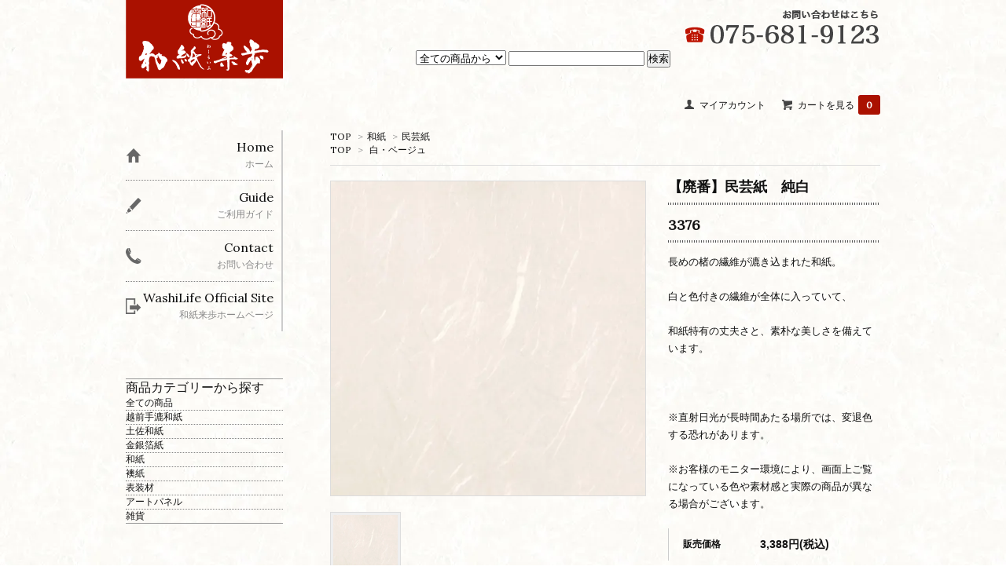

--- FILE ---
content_type: text/html; charset=EUC-JP
request_url: https://www.kyotowashi.net/?pid=71442297
body_size: 11647
content:
<!DOCTYPE html PUBLIC "-//W3C//DTD XHTML 1.0 Transitional//EN" "http://www.w3.org/TR/xhtml1/DTD/xhtml1-transitional.dtd">
<html xmlns:og="http://ogp.me/ns#" xmlns:fb="http://www.facebook.com/2008/fbml" xmlns:mixi="http://mixi-platform.com/ns#" xmlns="http://www.w3.org/1999/xhtml" xml:lang="ja" lang="ja" dir="ltr">
<head>
<meta http-equiv="content-type" content="text/html; charset=euc-jp" />
<meta http-equiv="X-UA-Compatible" content="IE=edge,chrome=1" />
<title>和紙 民芸紙 純白 - 京都和紙来歩｜手漉和紙、大判和紙【京都の和紙専門】通販・ネットショップ</title>
<meta name="Keywords" content="京都和紙,手漉和紙,大判和紙" />
<meta name="Description" content="手漉和紙 大判和紙 など、魅力的なさまざまな和紙を1枚からご購入いただけるWEBショップです。" />
<meta name="Author" content="" />
<meta name="Copyright" content="GMOペパボ" />
<meta http-equiv="content-style-type" content="text/css" />
<meta http-equiv="content-script-type" content="text/javascript" />
<link rel="stylesheet" href="https://img17.shop-pro.jp/PA01270/216/css/2/index.css?cmsp_timestamp=20241207175852" type="text/css" />

<link rel="alternate" type="application/rss+xml" title="rss" href="https://www.kyotowashi.net/?mode=rss" />
<link rel="alternate" media="handheld" type="text/html" href="https://www.kyotowashi.net/?prid=71442297" />
<link rel="shortcut icon" href="https://img17.shop-pro.jp/PA01270/216/favicon.ico?cmsp_timestamp=20260120121854" />
<script type="text/javascript" src="//ajax.googleapis.com/ajax/libs/jquery/1.7.2/jquery.min.js" ></script>
<meta property="og:title" content="和紙 民芸紙 純白 - 京都和紙来歩｜手漉和紙、大判和紙【京都の和紙専門】通販・ネットショップ" />
<meta property="og:description" content="手漉和紙 大判和紙 など、魅力的なさまざまな和紙を1枚からご購入いただけるWEBショップです。" />
<meta property="og:url" content="https://www.kyotowashi.net?pid=71442297" />
<meta property="og:site_name" content="手漉和紙・大判和紙（大きいサイズ）【京都の和紙専門】の通販・ネットショップ｜京都和紙来歩" />
<meta property="og:image" content="https://img17.shop-pro.jp/PA01270/216/product/71442297.jpg?20140220142420"/>
<!-- Googleアナリティクス 設定-->
<script>
  (function(i,s,o,g,r,a,m){i['GoogleAnalyticsObject']=r;i[r]=i[r]||function(){
  (i[r].q=i[r].q||[]).push(arguments)},i[r].l=1*new Date();a=s.createElement(o),
  m=s.getElementsByTagName(o)[0];a.async=1;a.src=g;m.parentNode.insertBefore(a,m)
  })(window,document,'script','//www.google-analytics.com/analytics.js','ga');

  ga('create', 'UA-27203315-4', 'kyotowashi.net');
  ga('send', 'pageview');

</script>
<script>
  var Colorme = {"page":"product","shop":{"account_id":"PA01270216","title":"\u624b\u6f09\u548c\u7d19\u30fb\u5927\u5224\u548c\u7d19\uff08\u5927\u304d\u3044\u30b5\u30a4\u30ba\uff09\u3010\u4eac\u90fd\u306e\u548c\u7d19\u5c02\u9580\u3011\u306e\u901a\u8ca9\u30fb\u30cd\u30c3\u30c8\u30b7\u30e7\u30c3\u30d7\uff5c\u4eac\u90fd\u548c\u7d19\u6765\u6b69"},"basket":{"total_price":0,"items":[]},"customer":{"id":null},"inventory_control":"product","product":{"shop_uid":"PA01270216","id":71442297,"name":"\u3010\u5ec3\u756a\u3011\u6c11\u82b8\u7d19\u3000\u7d14\u767d","model_number":"3376","stock_num":0,"sales_price":3080,"sales_price_including_tax":3388,"variants":[{"id":1,"option1_value":"W970mm\u00d7H1850mm","option2_value":"","title":"W970mm\u00d7H1850mm","model_number":"","stock_num":null,"option_price":3080,"option_price_including_tax":3388,"option_members_price":3080,"option_members_price_including_tax":3388}],"category":{"id_big":1698601,"id_small":3},"groups":[{"id":844235}],"members_price":3080,"members_price_including_tax":3388}};

  (function() {
    function insertScriptTags() {
      var scriptTagDetails = [];
      var entry = document.getElementsByTagName('script')[0];

      scriptTagDetails.forEach(function(tagDetail) {
        var script = document.createElement('script');

        script.type = 'text/javascript';
        script.src = tagDetail.src;
        script.async = true;

        if( tagDetail.integrity ) {
          script.integrity = tagDetail.integrity;
          script.setAttribute('crossorigin', 'anonymous');
        }

        entry.parentNode.insertBefore(script, entry);
      })
    }

    window.addEventListener('load', insertScriptTags, false);
  })();
</script>
</head>
<body>
<meta name="colorme-acc-payload" content="?st=1&pt=10029&ut=71442297&at=PA01270216&v=20260125195903&re=&cn=6c1723631ab0180d65a6023bea97c065" width="1" height="1" alt="" /><script>!function(){"use strict";Array.prototype.slice.call(document.getElementsByTagName("script")).filter((function(t){return t.src&&t.src.match(new RegExp("dist/acc-track.js$"))})).forEach((function(t){return document.body.removeChild(t)})),function t(c){var r=arguments.length>1&&void 0!==arguments[1]?arguments[1]:0;if(!(r>=c.length)){var e=document.createElement("script");e.onerror=function(){return t(c,r+1)},e.src="https://"+c[r]+"/dist/acc-track.js?rev=3",document.body.appendChild(e)}}(["acclog001.shop-pro.jp","acclog002.shop-pro.jp"])}();</script><link href='https://fonts.googleapis.com/css?family=Lora:400' rel='stylesheet' type='text/css'>
<script>
  $(function(){
    $(".more_btn").on("click", function() {
      $(".more_seller").toggle();
      $(".updown").toggleClass("more_up");
    });
  });

$(function(){
  $('a[href^=#]').click(function(){
    var speed = 500;
    var href= $(this).attr("href");
    var target = $(href == "#" || href == "" ? 'html' : href);
    var position = target.offset().top;
    $("html, body").animate({scrollTop:position}, speed, "swing");
    return false;
  });
});
</script>
<!--
<div id="top_line">
</div>
 -->
<div id="container">

  
  <div id="header">
   <div class="header_link">
    <div class="header_info">
      <img src="https://img17.shop-pro.jp/PA01270/216/etc/info.png?20140204165738">
    </div>
	
	

    
    <div class="search">
      <form action="https://www.kyotowashi.net/" method="GET" id="search">
        <input type="hidden" name="mode" value="srh" />
        <select name="cid" style="width: 115px;">
          <option value="">全ての商品から</option>
                    <option value="1694731,0">越前手漉和紙</option>
                    <option value="2091365,0">土佐和紙</option>
                    <option value="2659676,0">金銀箔紙</option>
                    <option value="1698601,0">和紙</option>
                    <option value="2147247,0">襖紙</option>
                    <option value="2695915,0">表装材</option>
                    <option value="2141918,0">アートパネル</option>
                    <option value="2938749,0">雑貨</option>
                  </select>
        <input type="text" name="keyword">
        <input type="submit" value="検索" />
      </form>
    </div>
    
      
      <ul>
	  
	    <li class="my_account"><iframe src="//www.facebook.com/plugins/like.php?href=http%3A%2F%2Fkyotowashi.net%2F&amp;width&amp;layout=button_count&amp;action=like&amp;show_faces=true&amp;share=true&amp;height=21" scrolling="no" frameborder="0" style="border:none; overflow:hidden; height:21px;" allowTransparency="true"></iframe></li>
	  
        <li class="my_account"><a href="https://www.kyotowashi.net/?mode=myaccount"><i class="account"></i>マイアカウント</a></li>
                <li class="view_cart"><a href="https://www.kyotowashi.net/cart/proxy/basket?shop_id=PA01270216&shop_domain=kyotowashi.net"><i class="cart"></i>カートを見る<span class="count">0</span></a></li>
      </ul>
    </div>

      
    
	<!--
      	  -->
    



    <h1 class="logo"><a href="http://kyotowashi.net"><img src="https://img17.shop-pro.jp/PA01270/216/PA01270216.png?cmsp_timestamp=20260120121854" alt="手漉和紙・大判和紙（大きいサイズ）【京都の和紙専門】の通販・ネットショップ｜京都和紙来歩" /></a></h1>
  </div>
  

  
  <div id="main">
  <div class="footstamp">
  
  
  <p>
    <a href="http://kyotowashi.net">TOP</a>
    <span>&gt;</span><a href='?mode=cate&cbid=1698601&csid=0'>和紙</a>    <span>&gt;</span><a href='?mode=cate&cbid=1698601&csid=3'>民芸紙</a>  </p>
  
      <p>
      <a href="http://kyotowashi.net">TOP</a>
            <span>&gt;</span>
      <a href="https://www.kyotowashi.net/?mode=grp&gid=844235">白・ベージュ</a>
          </p>
    
</div>

<form class="clearfix product_form" name="product_form" method="post" action="https://www.kyotowashi.net/cart/proxy/basket/items/add">

<div class="product_detail_area">
    <div class="add_cart">
           
             <h2 class="product_name">【廃番】民芸紙　純白</h2>
			 <h2 class="product_name">3376</h2>
          <div class="product_description">
            長めの楮の繊維が漉き込まれた和紙。<br />
<br />
白と色付きの繊維が全体に入っていて、<br />
<br />
和紙特有の丈夫さと、素朴な美しさを備えています。<br />
<br />
<br />
<br />
※直射日光が長時間あたる場所では、変退色する恐れがあります。<br />
<br />
※お客様のモニター環境により、画面上ご覧になっている色や素材感と実際の商品が異なる場合がございます。
          </div>
		  
        
<table class="add_cart_table"> 
	   
        
<!--
                    <tr>
            <th>型番</th>
            <td>3376</td>
            </tr>
        -->
        
                            <tr>
            <th>販売価格</th>
            <td>
                            
                <strong class="price">3,388円(税込)</strong><br />
                        </td>
            </tr>
                
                
                
                </table>
            </div>

    <div class="product_images">

    <script type="text/javascript" src="https://img.shop-pro.jp/js/cloud-zoom.1.0.2.js"></script>

    <div class="zoom-section">
      <div class="zoom-small-image">
        <div id="wrap">
          
                      <a href="https://img17.shop-pro.jp/PA01270/216/product/71442297.jpg?20140220142420" class="cloud-zoom" id="zoom1" rel="position: &#39;inside&#39; , showTitle: true, adjustX:-4, adjustY:-4" style="position: relative; display: block; " title="">
            <img src="https://img17.shop-pro.jp/PA01270/216/product/71442297.jpg?20140220142420" style="display: block;" />
            </a>
                    
          <input type="hidden" name="user_hash" value="a6faad3b62a6d1064bd75eaa23406898"><input type="hidden" name="members_hash" value="a6faad3b62a6d1064bd75eaa23406898"><input type="hidden" name="shop_id" value="PA01270216"><input type="hidden" name="product_id" value="71442297"><input type="hidden" name="members_id" value=""><input type="hidden" name="back_url" value="https://www.kyotowashi.net/?pid=71442297"><input type="hidden" name="reference_token" value="dda25afc94624d8dbb5d7d59aa18c210"><input type="hidden" name="shop_domain" value="kyotowashi.net">
      </div>
    </div>


    <div class="zoom-desc clearfix">

              <a href="https://img17.shop-pro.jp/PA01270/216/product/71442297.jpg?20140220142420" class="cloud-zoom-gallery" title="" rel="useZoom: &#39;zoom1&#39;, smallImage: &#39; https://img17.shop-pro.jp/PA01270/216/product/71442297.jpg?20140220142420&#39; ">
        <img class="zoom-tiny-image" src="https://img17.shop-pro.jp/PA01270/216/product/71442297.jpg?20140220142420" />
        </a>
      
      

    </div>



  </div>
</div>



        



<div class="add_cart">


        
                              <div class="sold_out">SOLD OUT</div>
                  
              
        <p id="sk_link_other">
          <a href="https://www.kyotowashi.net/?mode=sk">特定商取引法に基づく表記 (返品など)</a>
        </p>

          <div class="product_link_area">
          
          <p>
            <a class="btn btn-contact" href="https://kyotowashi.shop-pro.jp/customer/products/71442297/inquiries/new">この商品について問い合わせる</a>
          </p>
          <ul class="other_link">
                      <li><a href="mailto:?subject=%E3%80%90%E6%89%8B%E6%BC%89%E5%92%8C%E7%B4%99%E3%83%BB%E5%A4%A7%E5%88%A4%E5%92%8C%E7%B4%99%EF%BC%88%E5%A4%A7%E3%81%8D%E3%81%84%E3%82%B5%E3%82%A4%E3%82%BA%EF%BC%89%E3%80%90%E4%BA%AC%E9%83%BD%E3%81%AE%E5%92%8C%E7%B4%99%E5%B0%82%E9%96%80%E3%80%91%E3%81%AE%E9%80%9A%E8%B2%A9%E3%83%BB%E3%83%8D%E3%83%83%E3%83%88%E3%82%B7%E3%83%A7%E3%83%83%E3%83%97%EF%BD%9C%E4%BA%AC%E9%83%BD%E5%92%8C%E7%B4%99%E6%9D%A5%E6%AD%A9%E3%80%91%E3%81%AE%E3%80%8C%E3%80%90%E5%BB%83%E7%95%AA%E3%80%91%E6%B0%91%E8%8A%B8%E7%B4%99%E3%80%80%E7%B4%94%E7%99%BD%E3%80%8D%E3%81%8C%E3%81%8A%E3%81%99%E3%81%99%E3%82%81%E3%81%A7%E3%81%99%EF%BC%81&body=%0D%0A%0D%0A%E2%96%A0%E5%95%86%E5%93%81%E3%80%8C%E3%80%90%E5%BB%83%E7%95%AA%E3%80%91%E6%B0%91%E8%8A%B8%E7%B4%99%E3%80%80%E7%B4%94%E7%99%BD%E3%80%8D%E3%81%AEURL%0D%0Ahttps%3A%2F%2Fwww.kyotowashi.net%2F%3Fpid%3D71442297%0D%0A%0D%0A%E2%96%A0%E3%82%B7%E3%83%A7%E3%83%83%E3%83%97%E3%81%AEURL%0Ahttps%3A%2F%2Fwww.kyotowashi.net%2F">この商品を友達に教える</a></li>
            <li><a href="https://www.kyotowashi.net/?mode=cate&cbid=1698601&csid=3">買い物を続ける</a></li>
          </ul>
          <ul class="share clearfix">
            <li><div class="twitter">
            <a href="https://twitter.com/share" class="twitter-share-button" data-url="https://www.kyotowashi.net/?pid=71442297" data-text="" data-lang="ja" >ツイート</a>
<script charset="utf-8">!function(d,s,id){var js,fjs=d.getElementsByTagName(s)[0],p=/^http:/.test(d.location)?'http':'https';if(!d.getElementById(id)){js=d.createElement(s);js.id=id;js.src=p+'://platform.twitter.com/widgets.js';fjs.parentNode.insertBefore(js,fjs);}}(document, 'script', 'twitter-wjs');</script>
          </div></li>
          <li><div class="fb-like">
            
          </div></li>
          <li><div class="line">
           <div class="line-it-button" data-lang="ja" data-type="share-a" data-ver="3"
                         data-color="default" data-size="small" data-count="false" style="display: none;"></div>
                       <script src="https://www.line-website.com/social-plugins/js/thirdparty/loader.min.js" async="async" defer="defer"></script>
          </div></li></ul>
         <ul class="share calamel-link clearfix">  
                                          <li><div class="fav_button"></div></li>
         </ul>
</div>


</div>


</div>
</form>
<br style="clear:both;">




  <div class="box  box_small" id="box_recommend">
  <div class="header_block clearfix">
  <div class="icon">
  <img src="https://img.shop-pro.jp/tmpl_img/67/recommended_icon.png">
  </div>
  <div class="title">
  <h3>おすすめ商品</h3>
  </div>
  </div>
        <div class="item_box">
        
        <div class="item_image">
                        <a href="?pid=94699445"><img src="https://img17.shop-pro.jp/PA01270/216/product/94699445_th.jpg?cmsp_timestamp=20151020161138" class="item" /></a><br />
                    </div>
        <div class="item_detail">
            
            <p class="item_name">
                <a href="?pid=94699445"><img class='new_mark_img1' src='https://img.shop-pro.jp/img/new/icons24.gif' style='border:none;display:inline;margin:0px;padding:0px;width:auto;' />限定　楮100％　雲竜障子紙　（ｷｽﾞｱﾘ）</a><br />
            </p>
            <p class="item_price">
                
                                
                8,800円(税込)<br />
                                            </p>
        </div>
    </div>
            <div class="item_box">
        
        <div class="item_image">
                        <a href="?pid=189809822"><img src="https://img17.shop-pro.jp/PA01270/216/product/189809822_th.jpg?cmsp_timestamp=20251215005246" class="item" /></a><br />
                    </div>
        <div class="item_detail">
            
            <p class="item_name">
                <a href="?pid=189809822"><img class='new_mark_img1' src='https://img.shop-pro.jp/img/new/icons11.gif' style='border:none;display:inline;margin:0px;padding:0px;width:auto;' />アートパネル　B-006</a><br />
            </p>
            <p class="item_price">
                
                                
                67,100円(税込)<br />
                                            </p>
        </div>
    </div>
            <div class="item_box">
        
        <div class="item_image">
                        <a href="?pid=189809838"><img src="https://img17.shop-pro.jp/PA01270/216/product/189809838_th.jpg?cmsp_timestamp=20251215011808" class="item" /></a><br />
                    </div>
        <div class="item_detail">
            
            <p class="item_name">
                <a href="?pid=189809838"><img class='new_mark_img1' src='https://img.shop-pro.jp/img/new/icons11.gif' style='border:none;display:inline;margin:0px;padding:0px;width:auto;' />アートパネル　B-010</a><br />
            </p>
            <p class="item_price">
                
                                
                88,000円(税込)<br />
                                            </p>
        </div>
    </div>
            <div class="item_box">
        
        <div class="item_image">
                        <a href="?pid=189818633"><img src="https://img17.shop-pro.jp/PA01270/216/product/189818633_th.jpg?cmsp_timestamp=20251215153011" class="item" /></a><br />
                    </div>
        <div class="item_detail">
            
            <p class="item_name">
                <a href="?pid=189818633"><img class='new_mark_img1' src='https://img.shop-pro.jp/img/new/icons11.gif' style='border:none;display:inline;margin:0px;padding:0px;width:auto;' />漆 アートパネル　K-026</a><br />
            </p>
            <p class="item_price">
                
                                
                11,000円(税込)<br />
                                            </p>
        </div>
    </div>
            <div class="item_box box_last">
        
        <div class="item_image">
                        <a href="?pid=189809725"><img src="https://img17.shop-pro.jp/PA01270/216/product/189809725_th.jpg?cmsp_timestamp=20251214224557" class="item" /></a><br />
                    </div>
        <div class="item_detail">
            
            <p class="item_name">
                <a href="?pid=189809725"><img class='new_mark_img1' src='https://img.shop-pro.jp/img/new/icons11.gif' style='border:none;display:inline;margin:0px;padding:0px;width:auto;' />アートパネル　B-001</a><br />
            </p>
            <p class="item_price">
                
                                
                35,200円(税込)<br />
                                            </p>
        </div>
    </div>
            <br style="clear:both;" />
  </div>

<script type="text/javascript" src="https://img.shop-pro.jp/js/jquery.easing.1.3.js"></script>

  
  
      
    </div>
  


<div id="side">
  
  
    <div class="box" id="side_nav">
    <ul>
         <li><a href="http://kyotowashi.net"><div class="nav_item clearfix"><div class="nav_icon"><img src="https://img.shop-pro.jp/tmpl_img/67/home_icon.png"></div><div class="nav_title"><h3>Home</h3>
<p>ホーム</p></div></div></a></li>
<!--
         <li><a href="http://kyotowashi.net/?mode=f2"><div class="nav_item clearfix"><div class="nav_icon"><img src="//img.shop-pro.jp/tmpl_img/67/about_icon.png"></div><div class="nav_title"><h3>About</h3>
<p>和紙来歩について</p></div></div></a></li>
-->
                <li><a href="https://www.kyotowashi.net/?mode=sk#payment"><div class="nav_item clearfix"><div class="nav_icon"><img src="https://img.shop-pro.jp/tmpl_img/67/blog_icon.png"></div><div class="nav_title"><h3>Guide</h3>
<p>ご利用ガイド</p></div></div></a></li>
                         <li><a href="https://kyotowashi.shop-pro.jp/customer/inquiries/new"><div class="nav_item clearfix"><div class="nav_icon"><img src="https://img.shop-pro.jp/tmpl_img/67/contact_icon.png"></div><div class="nav_title"><h3>Contact</h3>
<p>お問い合わせ</p></div></div></a></li>
               <li><a href="http://washilife.com/"><div class="nav_item clearfix"><div class="nav_icon"><img src="https://img17.shop-pro.jp/PA01270/216/etc/Website_icon.png?cmsp_timestamp=20160223140225"></div><div class="nav_title"><h3>WashiLife Official Site</h3>
<p>和紙来歩ホームページ</p></div></div></a></li>
     </ul>
    </div>
    

  
  <div class="box" id="box_category">
  <h3>商品カテゴリーから探す</h3>
  <ul>
    <li><a href="http://kyotowashi.net?mode=srh&cid=&keyword=">全ての商品</a></li>      
                <li><a href="https://www.kyotowashi.net/?mode=cate&cbid=1694731&csid=0">越前手漉和紙</a></li>
                      <li><a href="https://www.kyotowashi.net/?mode=cate&cbid=2091365&csid=0">土佐和紙</a></li>
                      <li><a href="https://www.kyotowashi.net/?mode=cate&cbid=2659676&csid=0">金銀箔紙</a></li>
                      <li><a href="https://www.kyotowashi.net/?mode=cate&cbid=1698601&csid=0">和紙</a></li>
                      <li><a href="https://www.kyotowashi.net/?mode=cate&cbid=2147247&csid=0">襖紙</a></li>
                      <li><a href="https://www.kyotowashi.net/?mode=cate&cbid=2695915&csid=0">表装材</a></li>
                      <li><a href="https://www.kyotowashi.net/?mode=cate&cbid=2141918&csid=0">アートパネル</a></li>
                      <li><a href="https://www.kyotowashi.net/?mode=cate&cbid=2938749&csid=0">雑貨</a></li>
            </ul>
  </div>
	

 <div class="box box_default" id="box_category">
   


  <div class="header_block clearfix">

   <div class="title">
    <h3><a href="http://kyotowashi.net/?mode=cate&cbid=1694731&csid=0"><img src="https://img17.shop-pro.jp/PA01270/216/etc/tesuki_rogo.png?20140204172517"></a></h3>
   </div>
  </div>
  
  <div id="side_category_box">


    <ul>
         <li>
	   <a href="http://kyotowashi.net/?mode=cate&cbid=1694731&csid=1"><div class="nav_item clearfix"><div class="category_icon"><img src="https://img17.shop-pro.jp/PA01270/216/etc/category1.jpg?20140225152253"></div><div class="nav_title"><h3>手漉鳥の子紙<span>とりのこ</span></h3>
<p>無地の色和紙&#9585;22色</p></div></div></a></li>
<li><a href="http://kyotowashi.net/?mode=cate&cbid=1694731&csid=2"><div class="nav_item clearfix"><div class="category_icon"><img src="https://img17.shop-pro.jp/PA01270/216/etc/category2.jpg?20140225152555"></div><div class="nav_title"><h3>手漉雲肌紙<span>くもはだ</span></h3>
<p>雲模様の色和紙&#9585;30色</p></div></div></a></li>
<li><a href="http://kyotowashi.net/?mode=cate&cbid=1694731&csid=3"><div class="nav_item clearfix"><div class="category_icon"><img src="https://img17.shop-pro.jp/PA01270/216/etc/Category_kingin1.jpg?cmsp_timestamp=2131"></div><div class="nav_title"><h3>手漉金銀ちらし</h3>
<p>金銀箔を使った加工和紙</p></div></div></a></li>
<li><a href="http://kyotowashi.net/?mode=cate&cbid=1694731&csid=5"><div class="nav_item clearfix"><div class="category_icon"><img src="https://img17.shop-pro.jp/PA01270/216/etc/s_SA-152.jpg?cmsp_timestamp=20170808183224"></div><div class="nav_title"><h3>手漉湊紙</h3>
<p>お茶室用和紙</p></div></div></a></li>
<li><a href="http://kyotowashi.net/?mode=cate&cbid=1694731&csid=6&sort=n"><div class="nav_item clearfix"><div class="category_icon"><img src="https://img17.shop-pro.jp/PA01270/216/etc/s_6205-01.jpg?cmsp_timestamp=2102"></div><div class="nav_title"><h3>手漉彩流紙</h3>
<p>日本的な気品ある和紙</p></div></div></a></li>


    </ul>

  </div>


   

  <div class="header_block clearfix">

   <div class="title">
    <h3><a href="http://kyotowashi.net/?mode=cate&cbid=2091365&csid=0"><img src="https://img17.shop-pro.jp/PA01270/216/etc/tosa_rogo.png?cmsp_timestamp=20160223131821"></a></h3>
   </div>
  </div>
  
  <div id="side_category_box">

    <ul>
<li><a href="http://kyotowashi.net/?mode=cate&cbid=2091365&csid=1"><div class="nav_item clearfix"><div class="category_icon"><img src="https://img17.shop-pro.jp/PA01270/216/etc/Category12.jpg?cmsp_timestamp=20160223131526"></div><div class="nav_title"><h3>落水紙<span>らくすいし</span></h3>
<p>穴あき模様和紙</p></div></div></a></li>
      <li><a href="http://kyotowashi.net/?mode=cate&cbid=2091365&csid=2"><div class="nav_item clearfix"><div class="category_icon"><img src="https://img17.shop-pro.jp/PA01270/216/etc/Category_tosa_seni.jpg?cmsp_timestamp=20160224143439"></div><div class="nav_title"><h3>繊維入り和紙</h3>
<p>繊維・樹皮入りの和紙</p></div></div></a></li>
 <li><a href="http://kyotowashi.net/?mode=cate&cbid=2091365&csid=5&sort=n"><div class="nav_item clearfix"><div class="category_icon"><img src="https://img17.shop-pro.jp/PA01270/216/etc/%BC%EA%B9%F7%BE%E3%BB%D2%BB%E6%A5%A2%A5%A4%A5%B3%A5%F3.jpg?cmsp_timestamp=2160"></div><div class="nav_title"><h3>障子紙</h3>
<p>こだわりの障子紙</p></div></div></a></li>



    </ul>

  </div>

   


  <div class="header_block clearfix">
   <div class="title">
    <h3><a href="http://kyotowashi.net/?mode=cate&cbid=1698601&csid=0"><img src="https://img17.shop-pro.jp/PA01270/216/etc/category_washi.png?20140214113623"></a></h3>
   </div>
  </div>
  
  <div id="side_category_box">
    <ul>
		<li><a href="http://kyotowashi.net/?mode=cate&cbid=1698601&csid=1"><div class="nav_item clearfix"><div class="category_icon"><img src="https://img17.shop-pro.jp/PA01270/216/etc/category3.jpg?20140225153557"></div><div class="nav_title"><h3>色鳥の子紙<span>とりのこ</span></h3>
<p>豊富な色目の色和紙</p></div></div></a></li>
		<li><a href="http://kyotowashi.net/?mode=cate&cbid=1698601&csid=2"><div class="nav_item clearfix"><div class="category_icon"><img src="https://img17.shop-pro.jp/PA01270/216/etc/category4.jpg?20140225153611"></div><div class="nav_title"><h3>雲肌紙<span>くもはだ</span></h3>
<p>雲模様の色和紙</p></div></div></a></li>
		<li><a href="http://kyotowashi.net/?mode=cate&cbid=1698601&csid=9"><div class="nav_item clearfix"><div class="category_icon"><img src="https://img17.shop-pro.jp/PA01270/216/etc/Category_yu.jpg?cmsp_timestamp=20600509"></div><div class="nav_title"><h3>ゆがら和紙</h3>
<p>樹皮入りの和紙</p></div></div></a></li>
		<li><a href="http://kyotowashi.net/?mode=cate&cbid=1698601&csid=3"><div class="nav_item clearfix"><div class="category_icon"><img src="https://img17.shop-pro.jp/PA01270/216/etc/category5.jpg?20140225153130"></div><div class="nav_title"><h3>民芸紙<span>みんげい</span></h3>
<p>長めの繊維入り和紙</p></div></div></a></li>
		<li><a href="http://kyotowashi.net/?mode=cate&cbid=1698601&csid=7"><div class="nav_item clearfix"><div class="category_icon"><img src="https://img17.shop-pro.jp/PA01270/216/etc/category9.jpg?20140225152828"></div><div class="nav_title"><h3>もみ紙</h3>
<p>もみシワ加工和紙</p></div></div></a></li>
		<li><a href="http://kyotowashi.net/?mode=cate&cbid=1698601&csid=8"><div class="nav_item clearfix"><div class="category_icon"><img src="https://img17.shop-pro.jp/PA01270/216/etc/category10.jpg?20140225152848"></div><div class="nav_title"><h3>柄和紙</h3>
<p>伝統模様の和紙</p></div></div></a></li>
                <li><a href="http://kyotowashi.net/?mode=cate&cbid=1698601&csid=11"><div class="nav_item clearfix"><div class="category_icon"><img src="https://img17.shop-pro.jp/PA01270/216/etc/Category_roll.jpg?cmsp_timestamp=20600718"></div><div class="nav_title"><h3>ロール和紙</h3>
<p>たっぷりロールタイプ</p></div></div></a></li>
    </ul>
  </div>




	 

	 <!--
  <div class="header_block clearfix">

   <div class="title">
    <h3><a href="http://kyotowashi.net/?mode=cate&csid=0&cbid=2141918"><img src="//img17.shop-pro.jp/PA01270/216/etc/zakka_rogo.png?cmsp_timestamp=20160607105706"></a></h3>
   </div>
  </div>
  
  <div id="side_category_box">

    <ul>
<li><a href="http://kyotowashi.net/?mode=cate&cbid=2141918&csid=1"><div class="nav_item clearfix"><div class="category_icon"></div><div class="nav_title"><h3>便箋・封筒</h3>
<p>こだわりの素材</p></div></div></a></li>      

<li><a href="http://kyotowashi.net/?mode=cate&cbid=2141918&csid=2"><div class="nav_item clearfix"><div class="category_icon"></div><div class="nav_title"><h3>折り紙</h3>
<p>手染め友禅・金銀ちらし</p></div></div></a></li>      

<li><a href="http://kyotowashi.net/?mode=cate&cbid=2141918&csid=4"><div class="nav_item clearfix"><div class="category_icon"></div><div class="nav_title"><h3>あぶらとり紙</h3>
<p>便利なロール式</p></div></div></a></li>      

<li><a href="http://kyotowashi.net/?mode=cate&cbid=2141918&csid=3"><div class="nav_item clearfix"><div class="category_icon"></div><div class="nav_title"><h3>トイレットペーパー</h3>
<p>唐紙流水文様</p></div></div></a></li>      

<li><a href="http://kyotowashi.net/?mode=cate&cbid=2141918&csid=5"><div class="nav_item clearfix"><div class="category_icon"></div><div class="nav_title"><h3>アートパネル</h3>
<p>和紙素材のインテリア</p></div></div></a></li>      

<li><a href="http://kyotowashi.net/?mode=cate&cbid=2141918&csid=6"><div class="nav_item clearfix"><div class="category_icon"></div><div class="nav_title"><h3>バッグ・ポーチ</h3>
<p>和紙の素材</p></div></div></a></li>      

<li><a href="http://kyotowashi.net/?mode=cate&cbid=2141918&csid=8"><div class="nav_item clearfix"><div class="category_icon"></div><div class="nav_title"><h3>ブックカバー</h3>
<p>織物和紙</p></div></div></a></li>      
    </ul>		

  </div>
-->
      	 
   
 
  <div class="header_block clearfix">

   <div class="title">
    <h3><a href="http://kyotowashi.net/?mode=cate&cbid=2147247&csid=0"><img src="https://img17.shop-pro.jp/PA01270/216/etc/fusuma.png?cmsp_timestamp=20160622101549"></a></h3>
   </div>
  </div>
  
  <div id="side_category_box">

    <ul>
<li><a href="http://kyotowashi.net/?mode=cate&cbid=2147247&csid=1"><div class="nav_item clearfix"><div class="category_icon"><img src="https://img17.shop-pro.jp/PA01270/216/etc/Category_fusuma.png?cmsp_timestamp=20160622143605"></div><div class="nav_title"><h3>織物</h3>
<p>ふすま用</p></div></div></a></li>
  <li><a href="http://kyotowashi.net/?mode=cate&cbid=2147247&csid=3"><div class="nav_item clearfix"><div class="category_icon"><img src="https://img17.shop-pro.jp/PA01270/216/etc/Category3.png?cmsp_timestamp=20160706102838"></div><div class="nav_title"><h3>高級鳥の子</h3>
<p>ふすま用</p></div></div></a></li>    
   
<li><a href="http://kyotowashi.net/?mode=cate&cbid=2147247&csid=4"><div class="nav_item clearfix"><div class="category_icon"><img src="https://img17.shop-pro.jp/PA01270/216/etc/Category3.png?cmsp_timestamp=20160706102838"></div><div class="nav_title"><h3>インテリア和紙　燦</h3>
<p>ふすま用</p></div></div></a></li>    
    </ul>

  </div>
      

<!--
  <ul>
<li><a href="http://kyotowashi.net?mode=srh&cid=&keyword="><div><p>全ての商品</p></div></a></li>    

	 </ul>
-->      

  
    <div class="box box_default" id="box_group">
  <div class="header_block clearfix">
  <div class="icon">
  <img src="https://img.shop-pro.jp/tmpl_img/67/group_icon.png">
  </div>
  <div class="title">
  <h3><img src="https://img17.shop-pro.jp/PA01270/216/etc/color.png?20140731145620" alt="色で選ぶ"></h3>
   </div>
  </div>
<ul>      <li>
            <a href="https://www.kyotowashi.net/?mode=grp&gid=843975"><div><p>赤</p></div></a>
            </li>
              <li>
            <a href="https://www.kyotowashi.net/?mode=grp&gid=843976"><div><p>黄</p></div></a>
            </li>
              <li>
            <a href="https://www.kyotowashi.net/?mode=grp&gid=844093"><div><p>緑</p></div></a>
            </li>
              <li>
            <a href="https://www.kyotowashi.net/?mode=grp&gid=844222"><div><p>青</p></div></a>
            </li>
              <li>
            <a href="https://www.kyotowashi.net/?mode=grp&gid=844223"><div><p>紫</p></div></a>
            </li>
              <li>
            <a href="https://www.kyotowashi.net/?mode=grp&gid=848270"><div><p>茶</p></div></a>
            </li>
              <li>
            <a href="https://www.kyotowashi.net/?mode=grp&gid=1331895"><div><p>唐紙</p></div></a>
            </li>
              <li>
            <a href="https://www.kyotowashi.net/?mode=grp&gid=844235"><div><p>白・ベージュ</p></div></a>
            </li>
              <li>
            <a href="https://www.kyotowashi.net/?mode=grp&gid=844236"><div><p>黒・グレー</p></div></a>
            </li>
              <li>
            <a href="https://www.kyotowashi.net/?mode=grp&gid=1281221"><div><p>金銀</p></div></a>
            </li>
              <li>
            <a href="https://www.kyotowashi.net/?mode=grp&gid=1347998"><div><p>障子紙</p></div></a>
            </li>
              <li>
            <a href="https://www.kyotowashi.net/?mode=grp&gid=1615298"><div><p>襖紙</p></div></a>
            </li>
              <li>
            <a href="https://www.kyotowashi.net/?mode=grp&gid=1664180"><div><p>湊紙</p></div></a>
            </li>
              <li>
            <a href="https://www.kyotowashi.net/?mode=grp&gid=1679900"><div><p>織物</p></div></a>
            </li>
              <li>
            <a href="https://www.kyotowashi.net/?mode=grp&gid=2527004"><div><p>下貼紙</p></div></a>
            </li>
      </ul> 
 </div>
 

    

        <div class="box" id="box_sellers">
    <div class="header_block clearfix">
    <div class="icon"><img src="//img.shop-pro.jp/tmpl_i
			mg/67/seller_icon.png"></div>
    <div class="title"><h3>Ranking</h3></div>
    </div>
    <ul>
                        <li class="top_seller   ">         
          <a href="?pid=94699445"><div class="seller_box clearfix">
                    <img class="seller_image" src="https://img17.shop-pro.jp/PA01270/216/product/94699445_th.jpg?cmsp_timestamp=20151020161138">
                     <div class="seller_detail">
           <p class="seller_rank">No.<strong>1</strong></p>
           <p class="seller_name"><img class='new_mark_img1' src='https://img.shop-pro.jp/img/new/icons24.gif' style='border:none;display:inline;margin:0px;padding:0px;width:auto;' />限定　楮100％　雲竜障子紙　（ｷｽﾞｱﾘ）</p>
           <p class="seller_teika">
                  
                                    
                  8,800円(税込)<br />
                                    </p>
           </div>
        </div></a></li>
                        <li class="top_seller rank_2  ">         
          <a href="?pid=96426750"><div class="seller_box clearfix">
                    <img class="seller_image" src="https://img17.shop-pro.jp/PA01270/216/product/96426750_th.jpg?cmsp_timestamp=20151210162459">
                     <div class="seller_detail">
           <p class="seller_rank">No.<strong>2</strong></p>
           <p class="seller_name">プロが使う破れない障子紙【ウルトラブラックレス】15m巻／無地・雲竜</p>
           <p class="seller_teika">
                  
                                    
                  8,360円(税込)<br />
                                    </p>
           </div>
        </div></a></li>
                        <li class="top_seller  rank_3 ">         
          <a href="?pid=108784005"><div class="seller_box clearfix">
                    <img class="seller_image" src="https://img17.shop-pro.jp/PA01270/216/product/108784005_th.jpg?cmsp_timestamp=20161202095425">
                     <div class="seller_detail">
           <p class="seller_rank">No.<strong>3</strong></p>
           <p class="seller_name">燦　SAN201</p>
           <p class="seller_teika">
                  
                                    
                  4,400円(税込)<br />
                                    </p>
           </div>
        </div></a></li>
                        <li class="   ">         
          <a href="?pid=108793526"><div class="seller_box clearfix">
                    <img class="seller_image" src="https://img17.shop-pro.jp/PA01270/216/product/108793526_th.jpg?cmsp_timestamp=20161202095552">
                     <div class="seller_detail">
           <p class="seller_rank">No.<strong>4</strong></p>
           <p class="seller_name">燦　SAN202</p>
           <p class="seller_teika">
                  
                                    
                  4,400円(税込)<br />
                                    </p>
           </div>
        </div></a></li>
                        <li class="   ">         
          <a href="?pid=108793559"><div class="seller_box clearfix">
                    <img class="seller_image" src="https://img17.shop-pro.jp/PA01270/216/product/108793559_th.jpg?cmsp_timestamp=20161202095628">
                     <div class="seller_detail">
           <p class="seller_rank">No.<strong>5</strong></p>
           <p class="seller_name">燦　SAN203</p>
           <p class="seller_teika">
                  
                                    
                  4,400円(税込)<br />
                                    </p>
           </div>
        </div></a></li>
                        <li class="   more_seller">         
          <a href="?pid=71436919"><div class="seller_box clearfix">
                    <img class="seller_image" src="https://img17.shop-pro.jp/PA01270/216/product/71436919_th.jpg?20140220120119">
                     <div class="seller_detail">
           <p class="seller_rank">No.<strong>6</strong></p>
           <p class="seller_name">色鳥の子　黒</p>
           <p class="seller_teika">
                  
                                    
                  2,420円(税込)<br />
                                    <span class="sold_out">SOLD OUT</span></p>
           </div>
        </div></a></li>
                        <li class="   more_seller">         
          <a href="?pid=99243866"><div class="seller_box clearfix">
                    <img class="seller_image" src="https://img17.shop-pro.jp/PA01270/216/product/99243866_th.jpg?cmsp_timestamp=20160224144925">
                     <div class="seller_detail">
           <p class="seller_rank">No.<strong>7</strong></p>
           <p class="seller_name">【土佐和紙】天神紙</p>
           <p class="seller_teika">
                  
                                    
                  1,210円(税込)<br />
                                    </p>
           </div>
        </div></a></li>
                        <li class="   more_seller">         
          <a href="?pid=71439026"><div class="seller_box clearfix">
                    <img class="seller_image" src="https://img17.shop-pro.jp/PA01270/216/product/71439026_th.jpg?20140220125926">
                     <div class="seller_detail">
           <p class="seller_rank">No.<strong>8</strong></p>
           <p class="seller_name">色鳥の子　灰緑色</p>
           <p class="seller_teika">
                  
                                    
                  1,980円(税込)<br />
                                    </p>
           </div>
        </div></a></li>
                        <li class="   more_seller">         
          <a href="?pid=71442480"><div class="seller_box clearfix">
                    <img class="seller_image" src="https://img17.shop-pro.jp/PA01270/216/product/71442480_th.jpg?20140220142618">
                     <div class="seller_detail">
           <p class="seller_rank">No.<strong>9</strong></p>
           <p class="seller_name">民芸紙　薄肌色</p>
           <p class="seller_teika">
                  
                                    
                  3,388円(税込)<br />
                                    <span class="sold_out">SOLD OUT</span></p>
           </div>
        </div></a></li>
                        <li class="   more_seller">         
          <a href="?pid=71443353"><div class="seller_box clearfix">
                    <img class="seller_image" src="https://img17.shop-pro.jp/PA01270/216/product/71443353_th.jpg?20140220143909">
                     <div class="seller_detail">
           <p class="seller_rank">No.<strong>10</strong></p>
           <p class="seller_name">民芸紙　鉄色</p>
           <p class="seller_teika">
                  
                                    
                  3,388円(税込)<br />
                                    </p>
           </div>
        </div></a></li>
                        <li class="   more_seller">         
          <a href="?pid=71494332"><div class="seller_box clearfix">
                    <img class="seller_image" src="https://img17.shop-pro.jp/PA01270/216/product/71494332_th.jpg?20140221170328">
                     <div class="seller_detail">
           <p class="seller_rank">No.<strong>11</strong></p>
           <p class="seller_name">色鳥の子　純白</p>
           <p class="seller_teika">
                  
                                    
                  1,980円(税込)<br />
                                    </p>
           </div>
        </div></a></li>
                        <li class="   more_seller">         
          <a href="?pid=71437770"><div class="seller_box clearfix">
                    <img class="seller_image" src="https://img17.shop-pro.jp/PA01270/216/product/71437770_th.jpg?20140220121744">
                     <div class="seller_detail">
           <p class="seller_rank">No.<strong>12</strong></p>
           <p class="seller_name">色鳥の子　焦茶</p>
           <p class="seller_teika">
                  
                                    
                  2,310円(税込)<br />
                                    <span class="sold_out">SOLD OUT</span></p>
           </div>
        </div></a></li>
            </ul>
    <p class="more_btn"><i class="updown"></i></p>
    </div>
    
    

    
    
	<!--
        <div class="box box_default" id="box_freepage">
  <div class="header_block clearfix">
  <div class="icon">
  <img src="//img.shop-pro.jp/tmpl_img/67/other_icon.png">
  </div>
  <div class="title">
  <h3>Other page</h3>
  </div>
  </div>
      <ul>
                <li><a href="https://www.kyotowashi.net/?mode=f3"><div>税率改正に際する商品価格変更に関するお知らせ</div></a></li>
                <li><a href="https://www.kyotowashi.net/?mode=f4"><div>2018年度 GWの休業日</div></a></li>
                <li><a href="https://www.kyotowashi.net/?mode=f6"><div>年末年始のお休みのお知らせ</div></a></li>
                <li><a href="https://www.kyotowashi.net/?mode=f7"><div>夏季休暇のお知らせ</div></a></li>
                <li><a href="https://www.kyotowashi.net/?mode=f8"><div>2019/12/18　年末年始のお休みのお知らせ</div></a></li>
                <li><a href="https://www.kyotowashi.net/?mode=f9"><div>Ｇメールをお使いのお客様へ</div></a></li>
                <li><a href="https://www.kyotowashi.net/?mode=f10"><div>2020/04/08 【Clean Ag&#8314;Mist－銀イオン消臭除菌剤－】緊急入荷のお知らせ</div></a></li>
              </ul>
    </div>
    	-->
    

    
        

    

<img src="https://img17.shop-pro.jp/PA01270/216/etc/showroom%A1%B2btn.png?20140204165255">


<br />


<script type="text/javascript" charset="sjis" src="https://cal2.e-shops.jp/calendar/if/shop/1003035/enc/1"></script>


      
<!--
      -->
      

<br />

      
<div id="facebook">
 <iframe src="//www.facebook.com/plugins/likebox.php?href=https%3A%2F%2Fwww.facebook.com%2Fwashilife%3Fref_type%3Dbookmark&amp;width=200&amp;height=290&amp;colorscheme=light&amp;show_faces=true&amp;header=true&amp;stream=false&amp;show_border=true" scrolling="no" frameborder="0" style="border:none; overflow:hidden; width:200px; height:290px;" allowTransparency="true"></iframe>
</div>
      
</div>
    </div>
  

  
<a href="#top_line" class="to_top"><span>Top</span></a>
  

  
  <div id="footer">

 




  <div id="pay" class="foot_sk_box">
    <h3>お支払い方法</h3>
      <dl>
				<dt>
		  <h4>クレジットカード決済</h4>
        </dt>
		  <dd><p>VISAカード／DINERS／マスターカード／JCB／AMEX／がご利用いただけます<br />
１回払いのみとなります

          </p></dd>
    </dl>
        <dt>
		  <h4>日本郵便　ゆうパック（商品代引き）</h4>
        </dt>
		  <dd><p>商品配達時、配達員に「現金」にてお支払下さい。<br />
料金と引き換えに商品をお渡しいたします。
          </p></dd>

<!--
		  <dt>
		  <h4>佐川急便　eコレクト（商品代引き）</h4>
        </dt>
		  <dd><p>商品配達時、配達員に商品代金を「現金」「クレジットカード」「デビッドカード」のいずれかでお支払ください。<br />
料金と引き換えに商品をお渡しいたします。
          </p></dd>
-->
		  <dt>
		  <h4>三菱東京UFJ銀行（先払い）</h4>
        </dt>
		  <dd><p>お振込が確認でき次第、商品の発送準備をさせていただきます。<br />
なお、ご注文いただき一週間が経過してもお振込確認がとれなかった場合は、キャンセル扱いとさせて頂きます。
          </p></dd>
<!--
<dt>
		  <h4>クレジットカード決済（PAYPAL）</h4>
        </dt>
		  <dd><p>ご注文確認メールを送信後PayPalより決済メールが届きますので必要事項をご記入下さい。<br />認証が確認でき次第、商品の配送手続きを致します。

          </p></dd>
    </dl>
-->
  </div>


    
<div class="foot_policy clearfix">
  <div class="foot_sk_box">  
    <h3>返品について</h3>                  
      <dl>
        <dt><h4>返品期限</h4></dt>
        <dd><p>当店より「ご注文確認メール」が届くまでのキャンセルは賜ります。<br />
当店より「ご注文確認メール」をお受け取りになった後のお客様のご都合による返品・交換はお受けできかねます。<br />
また、注文間違いおよび確認ミス、モニター確認による色目違いなどの返品・交換もお受けすることができません。<br />
ご了承下さい。</p></dd>
        <dt><h4>返品送料</h4></dt>
        <dd><p>【当店の過失による場合】<br />
当店負担<br />
<br />
【お客様のご都合による場合】<br />
お客様負担<br />
※注文間違いおよび確認ミス、モニター確認による色目違いなどの返品・交換はお受けすることができません。<br />
ご了承下さい。</p></dd>
      </dl>
  </div>



  <div class="foot_sk_box">
    <h3>配送方法・送料について</h3>
      <dl>
        <dt>
        </dt>
		<dd><p>佐川急便：35,000円以上 日本郵便：50,000円以上<br />
			お買い上げで送料、代引き手数料無料。<br />
			※北海道、沖縄、離島は除きます。<br />
			※海外への発送はできません。
          </p></dd>
		  <dt>
		  <h4>日本郵便</h4>
        </dt>
			※北海道、沖縄、離島はお問い合わせ下さい。<br />
【商品代引きの場合／手数料：330円】<br />
代引きの場合「現金」でお支払い頂けます。
          </p></dd>
<!--
		  <dt>
		  <h4>佐川急便</h4>
        </dt>
		  <dd><p>送料：一律800円（税込）<br />
※北海道、沖縄、離島はお問い合せ下さい。<br />
【e-collect：商品代引きの場合／手数料324円】<br />
代引きの場合「現金」「クレジットカード」「デビットカード」のいずれかでお支払い頂けます。
          </p></dd>

-->
    </dl>
  </div>


      
    
        
</div>  

 
 
 
   <ul class="footer_menu">
      <li><a href="http://kyotowashi.net">ホーム</a></li>
      <li><a href="https://www.kyotowashi.net/?mode=myaccount">マイアカウント</a></li>
      <li><a href="https://kyotowashi.shop-pro.jp/customer/inquiries/new">お問い合わせ</a></li>
      <li><a href="https://www.kyotowashi.net/?mode=privacy">プライバシーポリシー</a></li>
      <li><a href="https://www.kyotowashi.net/?mode=sk#payment">お支払い方法について</a></li>
      <li><a href="https://www.kyotowashi.net/?mode=sk#delivery">配送方法・送料について</a></li>
      <li><a href="https://www.kyotowashi.net/?mode=sk">特定商取引法に基づく表記</a></li>
      <li><a href="https://www.kyotowashi.net/?mode=rss">RSS</a> / <a href="https://www.kyotowashi.net/?mode=atom">ATOM</a></li>
    </ul>
    <address class="copyright">
      Copyright &copy;2011　 京都・株式会社 和紙来歩　All Rights Reserved
      <span class="powered"></a></span>
    </address>
  </div>
 
  
</div><script type="text/javascript" src="https://www.kyotowashi.net/js/cart.js" ></script>
<script type="text/javascript" src="https://www.kyotowashi.net/js/async_cart_in.js" ></script>
<script type="text/javascript" src="https://www.kyotowashi.net/js/product_stock.js" ></script>
<script type="text/javascript" src="https://www.kyotowashi.net/js/js.cookie.js" ></script>
<script type="text/javascript" src="https://www.kyotowashi.net/js/favorite_button.js" ></script>
</body></html>

--- FILE ---
content_type: text/css
request_url: https://img17.shop-pro.jp/PA01270/216/css/2/index.css?cmsp_timestamp=20241207175852
body_size: 24600
content:
/* ************************************************
*  all
* ************************************************ */
* {
  margin: 0px;
  padding: 0px;
}

html {
  overflow-y: scroll;
  height: 100%;
}

body {
  text-align:left;
  font-size: 12px;
  font-family:"Lora","ヒラギノ明朝 Pro W6", "Hiragino Mincho Pro", "HGS明朝E", "ＭＳ Ｐ明朝", serif;
  color: #111;
  background-color: #f4f1ec;
  background: url(https://img17.shop-pro.jp/PA01270/216/etc/bg.jpg?20140221160800);
}

a {
  outline: none;
  text-decoration: none;
  color: #111;
}
a:visited,:link {
  text-decoration: none;
}
a:hover {
  text-decoration: underline;
  color: #c86464;
}

br.clear {
  clear: both;
  font: 0pt/0pt sans-serif;
  line-height: 0;
}

hr {
  clear: left;
  margin: 10px 0;
  border: 0;
}

img {
  border: none;
  vertical-align: middle;
}

/* ************************************************
*  clearfix
* ************************************************ */

.clearfix {
  *zoom: 1;
}
.clearfix:before, .clearfix:after {
  display: table;
  content: "";
}
.clearfix:after {
  clear: both;
}

/* ************************************************
*  layout
* ************************************************ */

/*ページ全体の幅、レイアウトをセンタリング*/
#container {
  margin:0px auto;
  width:960px;
  text-align:left;
}

#top_line{
  margin: 0 0 15px;
  width: 100%;
  height: 3px;
  background: transparent url("https://img.shop-pro.jp/tmpl_img/67/border_bottom.png") repeat-x left top;
}

/*ヘッダー*/

#header {
  clear:both;
  padding: 0;  /*20140204 okazaki*/
  width:100%;
}

/*サイド*/
#side {
  float: left;
  width: 200px;
}

/*メイン*/
#main {
  float: right;
  width: 700px;
}

/*フッター（コピーライト）*/
#footer {
  clear:both;
  padding: 30px 0 20px;
  width:100%;
  border-top: 1px solid #ccc;
  color: #666;
  text-align: center;
}

/*スライダー*/
.slider{
  margin: 0 0 70px;
}

/* ************************************************
*  header
* ************************************************ */

#header .header_link {
  float: right;
  margin-bottom: 15px;
  text-align: right;
}
#header .header_link ul {
}
#header .header_link ul li {
  float: left;
  margin-left: 20px;
  list-style-type: none;
  line-height: 16px;
}
#header .header_link ul li i {
  display: block;
  float: left;
  margin-right: 5px;
  width: 16px;
  height: 16px;
}
#header .header_link ul li a {
  text-decoration: none;
}
#header .header_link ul li.my_account {
}
#header .header_link ul li.my_account i.account {
  background: url(https://img.shop-pro.jp/tmpl_img/67/icons16.png) no-repeat left -97px;
}
#header .header_link ul li.member_login_btn i.login {
  background: url(https://img.shop-pro.jp/tmpl_img/67/icons16.png) no-repeat left -225px;
}
#header .header_link ul li.member_regist_btn i.regist {
  background: url(https://img.shop-pro.jp/tmpl_img/67/icons16.png) no-repeat 0px -193px;
}
#header .header_link ul li.member_logout_btn i.logout {
  background: url(https://img.shop-pro.jp/tmpl_img/67/icons16.png) no-repeat left -210px;
}
#header .member_login_name{
  float: right;
  clear: right;
  margin: 0 0 13px;
}
#header .header_link ul li.view_cart {
}
#header .header_link ul li.view_cart i.cart {
  background: url(https://img.shop-pro.jp/tmpl_img/67/icons16.png) no-repeat 0px 0px;
}
#header .header_link ul li.view_cart span.count {
  margin-left: 5px;
  padding: 5px 10px;
  -webkit-border-radius: 3px;
  -moz-border-radius: 3px;
  border-radius: 3px;
  background: #aa1100;
  color: #fff;
  font-weight: bolder;
}

#header .header_delivery_price {
  float: right;
  clear: right;
  margin: 0 0 17px;
  padding: .5em 1em .3em;
  border: solid 1px #aaa;
  list-style: none;
  line-height: 1.5;
}

#header .search {
  float:left;
  clear: right;
  margin-bottom: 40px;
}

#header h1.logo {
  max-width: 50%;
  word-wrap: break-word;
  font-size: 40px;
}
#header h1.logo a {
  text-decoration: none;
}
#header h1.logo img {
  max-width: 100%;
}

/* ************************************************
*  footer
* ************************************************ */

#footer a {
  color: #666;
}

#footer .footer_menu {
  clear: both;
  margin-bottom: 10px;
}
#footer .footer_menu li {
  display: inline;
  margin: 0 5px;
}

.copyright {
  clear: both;
  padding: 1em 0;
  text-align: center;
  font-size: 76.923%;
}

.powered {
  display: inline;
  margin-left: 1em;
  text-align: center;
  line-height: 18px;
}
.powered a {
  color: #777;
  text-decoration: none;
}
.powered img {
  margin-left: .3em;
  width: 200px;
  height: 18px;
}

.foot_policy{
  margin: 0 0 30px;
  padding: 0 0 20px;
  border-bottom: 1px solid #ccc;
}

.foot_sk_box{
  float: left;
  padding: 0 20px;
  width: 280px;
  text-align: left;
}
.foot_sk_box h3{
  margin: 0 0 1em;
}
.foot_sk_box h4{
  font-size: 13px;
  color: #cc9900;
}
.foot_sk_box dt{
  margin: 0 0 .5em;
}
.foot_sk_box dd{
  margin: 0 0 1.5em;
}

#mobile{
  width: 145px;
}

/* ************************************************
*  main
* ************************************************ */

#main .box {
  clear: both;
  overflow: hidden;
/*  margin-bottom: 60px; */
  border-top: solid 1px #999;
  width: 100%;
}
#main .box h3 {
  font-size: 13px;
  vertical-align: middle;
}

#box_info {        /*20140204追記*/
  margin-top: 10px;
}

.header_block{
  clear: both;
  padding: 1.1em 0;
  background: transparent url("https://img.shop-pro.jp/tmpl_img/67/border_bottom.png") repeat-x left bottom;
}
.header_block .icon{
  float: left;
  margin: 0 14px 0 0;
  width: 20px;
  height: auto;
  text-align: center;
}
.header_block .icon img{
  margin-top: 6px;
  max-width: 100%;
}
.header_block .title{
  float: left;
  text-align: left;
}
.header_block h3{
  padding: 0;
  border: none;
  text-align: left;
}
.header_block p{
  margin-top: 4px;
  color: #999;
}
#main .header_block{
  margin: 0 0 30px;
}
#main .header_block .icon{
  padding: 0;
}

/* ************************************************
*  item_box
* ************************************************ */

.item_box {
  display:inline-block;
  float: left;
  margin: 0 41px 45px 0;
  width: 206px;
  vertical-align:top;
  text-align: left;
  /display:inline;
  /zoom:1;
}
.item_box .item_image {
  margin: 0px;
}
.item_box .item_image img.item {
  max-width: 100%;
  border: solid 1px #ddd;
}
.item_box .item_detail {
  margin: 15px 0 0;
  padding-left: 10px;
  border-left: solid 1px #ddd;
}
.item_box .item_detail p{
  overflow: hidden;
  width: 100%;
  text-overflow: ellipsis;
  white-space: nowrap;
  -o-text-overflow: ellipsis;
}

.item_box .item_detail p.item_name {
  margin-bottom: 5px;
  font-size: 14px;
}

.item_box .item_detail p.item_description{
  text-overflow: initial;
  overflow: visible;
  white-space: normal;
}

p.item_regular_price, p.item_price, p.item_discount {
  margin-bottom: 10px;
  font-family:'Lucida Grande',
  'Hiragino Kaku Gothic ProN', 'ヒラギノ角ゴ ProN W3',
  Meiryo, メイリオ, sans-serif;
}

.box_last{
  margin-right: 0;
}

.box_small .item_box {
  display:inline-block;
  margin: 0 33px 45px 0;
  width: 113px;
  vertical-align:top;
  text-align: left;
  /display:inline;
  /zoom:1;
}
.box_small p {
  overflow: hidden;
  width: 100%;
  text-overflow: ellipsis;
  white-space: nowrap;
  -o-text-overflow: ellipsis;
}
.box_small .item_box .item_detail a {
  margin-bottom: 5px;
  font-size: 13px;
}

.box_small .box_last {
  margin-right: 0;
}

.stock_error{
  display:none;
  padding:10px 0;
  color:#DA5858;
  font-weight:bold;
}

/* ************************************************
*  Top_Page
* ************************************************ */

#main #box_info p {
  line-height: 20px;
}

#main #box_free {
  padding: 20px;
  border: #aaa solid 1px;
}
#main #box_free p {
  line-height: 20px;
}

#main #box_news .header_block{
  margin-bottom: 0;
}
#main #box_news ul{
  margin-left: 0;
  list-style: none;
}
#main #box_news ul li{
  border-top:#ddd solid 1px;
}
#main #box_news ul li:first-child{
  border-top:none;
}
#main #box_news  ul li div{
  padding: 1.6em 0 1.4em;
}
#main #box_news  p.news_date{
  float: left;
  margin-right: 20px;
  width: 70px;
}
#main #box_news  p.news_message{
  float: left;
}

/* ************************************************
*  product_detail_page
* ************************************************ */

h2.product_name {
  margin-bottom: 0.8em;
  padding-bottom: 0.6em;
  background: transparent url("https://img.shop-pro.jp/tmpl_img/67/border_bottom.png") repeat-x left bottom;
  font-size: 18px;
}

.product_form{
  margin: 0 0 62px;
}

.product_detail_area {
  position: relative;
  width: 100%;
}

.product_images {
  display: inline-block;
  float: left;
  width: 400px;
}
.product_images div img {
  max-width: 100%;
  max-height: 100%;
  width: auto;
  height:auto;
  border: 1px solid #ddd;
}
.product_images div p.detail {
  margin-top: 10px;
  line-height: 20px;
}

.add_cart {
  clear: right;
  float: right;
  overflow: hidden;
  width: 270px;
}

table.add_cart_table {
  margin-bottom: 10px;
  width: 100%;
  border-left: solid 1px #ccc;
  table-layout:fixed;
  font-family:'Lucida Grande',
  'Hiragino Kaku Gothic ProN', 'ヒラギノ角ゴ ProN W3',
  Meiryo, メイリオ, sans-serif;
}
table.add_cart_table th {
  display: inline-block;
  overflow: hidden;
  padding: 12px 4px 12px 18px;
  width: 35%;
  text-align: left;
  text-overflow: ellipsis;
  white-space: nowrap;
  font-size: 12px;
  -webkit-text-overflow: ellipsis;
  -o-text-overflow: ellipsis;
}
table.add_cart_table td {
  display: inline-block;
  overflow: hidden;
  padding: 10px 0;
  width: 55%;
  text-align: left;
  text-overflow: ellipsis;
  white-space: nowrap;
  -webkit-text-overflow: ellipsis;
  -o-text-overflow: ellipsis;
}
table.add_cart_table td input {
  padding: 0 4px;
  width: 38px;
  height: 26px;
  font-size: 15px;
  line-height: 26px;
  vertical-align: middle;
}
table.add_cart_table td strong.price {
  font-size: 14px;
}

table#option_tbl {
  margin-bottom: 20px;
  width: 100%;
}
table#option_tbl th,
table#option_tbl td.none {
  background: whiteSmoke;
}
table#option_tbl th,
table#option_tbl td {
  padding: 10px;
  border: 1px solid #ccc;
  text-align: center;
}
table#option_tbl th {
  background: whiteSmoke;
}
table#option_tbl td div input {
  margin-bottom: 5px;
}

ul.option_price {
  margin: 0 0 20px 0;
}
ul.option_price li {
  list-style-type: none;
}

.option_box{
  clear: both;
  width: 100%;
  overflow: hidden;
}

table td.pur_block{
  margin: 0 5px 0 0;
  width: auto;
  white-space: normal;
}

.button_area input {
  width: 100%;
}

.product_description {
  clear: both;
  margin-bottom: 20px;
  word-wrap: break-word;
  font-size: 13px;
  line-height: 22px;
}

.product_image_extra {
  margin-bottom: 20px;
  text-align: center;
}
.product_image_extra img.item {
  margin-bottom: 20px;
}

.product_link_area {
  margin: 20px 0 0;
  padding: 20px 0 0;
  border-top: #ccc solid 1px;
}
.product_link_area div.twitter {
  float: left;
  width: 100px;
}
.product_link_area div.pinterest {
  float: left;
  margin-right: 30px;
}
.product_link_area div.fb-like {
  float: left;
  width: 200px;
}
.product_link_area ul.other_link {
  clear: both;
  margin-top: 20px;
  margin-left: 20px;
}
.product_link_area ul.other_link li {
  margin-bottom: 10px;
}

.share{
  margin: 15px 0 0;
  list-style: none;
}
.share li{
  display: inline-block;
  float: left;
  margin: 0 10px 10px 0;
  max-width: 125px;
}
.calamel-link{
  margin-top: 10px;
}

#tb_cap_tb{
  margin-top: 20px;
}

.tb {
  padding-top: 10px;
  padding-bottom: 10px;
  border-top: 1px solid #CCC;
}
#tb_stitle {
  margin-bottom: 20px;
}

.tb_date, .tb_title, .tb_body, .tb_state {
  margin-bottom: 5px;
}

/* ************************************************
*  cloud_zoom
* ************************************************ */
/* This is the moving lens square underneath the mouse pointer. */
.cloud-zoom-lens {
  margin:-4px;  /* Set this to minus the border thickness. */
  border: 4px solid #888;
  background-color:#fff;
  cursor:move;
}

/* This is for the title text. */
.cloud-zoom-title {
  position:absolute !important;
  top:0px;
  padding:3px;
  width:100%;
  background-color:#000;
  color:#fff;
  text-align:center;
  font-weight:bold;
  font-size:10px;
  font-family:Arial, Helvetica, sans-serif;
}

/* This is the zoom window. */
.cloud-zoom-big {
  overflow:hidden;
  border: 4px solid #c86464;
}

/* This is the loading message. */
.cloud-zoom-loading {
  padding:3px;
  border:1px solid #000;
  background:#222;
  color:white;
}

/* Feature section in ZoomEngine page */
.zoom-section {
  clear:both;
}

* html .zoom-section {
  display:inline;
  clear:both;
}

.zoom-small-image {
  float: left;
  margin-top: 4px;
  width: 400px;
}
.zoom-small-image #wrap {
  position: relative;
  top: 0px;
  z-index: 9999;
}

.cloud-zoom {
  margin-bottom: 20px;
}

.zoom-small-image .mousetrap {
  position: absolute;
  top:0px;
  left:0px;
  z-index:999;
  width: 100%;
}

/* Feature descriptions in ZoomEngine page */
.zoom-desc {
  clear: left;
  width: 100%;
}

a.cloud-zoom-gallery {
  display: block;
  float: left;
  margin: 0 22px 20px 0;
  width: 82px;
  height: 82px;
  cursor: pointer;
}
.zoom-tiny-image {
  padding: 3px;
  width: 100%;
  height: auto;
  border: 1px solid #ccc;
  background: #efefef;
}
.zoom-tiny-image.selected {
  border: 1px solid #c86464;
  background: #c86464;
}
.zoom-tiny-image:hover {
  border: 1px solid #c86464;
}

a.gallery_last{
  margin-right: 0;
}

/* ************************************************
*  product_option_window
* ************************************************ */

#product_option {
  margin: 20px;
  padding: 20px;
  background: #fff;
}
#product_option h2 {
  margin-bottom: 20px;
}

table.table_option {
  margin-bottom: 20px;
  border-top: 1px solid #ccc;
  border-right: 1px solid #ccc;
  background: #fff;
}
table.table_option th {
  padding: 10px;
  border-bottom: 1px solid #ccc;
  border-left: 1px solid #ccc;
  background: #f5f5f5;
}
table.table_option td {
  padding: 10px;
  border-bottom: 1px solid #ccc;
  border-left: 1px solid #ccc;
}

/* ************************************************
*  product_list_page
* ************************************************ */

.sub_category_area,
.sub_group_area {
  margin-bottom: 20px;
  padding: 10px 10px 0px 10px;
  height: 100%;
  border: solid 1px #ccc;
}

.sub_category_area div.sub_category,
.sub_group_area div.sub_group {
  float: left;
  margin: 0 20px 10px 0;
}

.sub_category_area div.sub_category img,
.sub_group_area div.sub_group img {
  margin-right: 10px;
  border: solid 1px #ccc;
}

/* ************************************************
*  search_page
* ************************************************ */

.search_result {
  margin: 20px 0;
  padding: 10px 0;
  background: #ddd;
  text-align: center;
}

.none {
  margin: 50px 0;
  text-align: center;
}

/* ************************************************
*  policy
* ************************************************ */

#policy {
  line-height: 1.8;
  font-size: 14px;
}
#policy h2 {
  margin-bottom: 30px;
}

.policy_box,
#policy_lead{
  margin-bottom: 30px;
}

.sk_box {
  margin-bottom: 70px;
}
.sk_box h3 {
  margin-bottom: 1em;
  font-size: 16px;
}
.sk_box table {
  width: 100%;
  border-top: 1px solid #ccc;
  border-collapse: separate;
  empty-cells:show;
}

.sk_box th {
  padding: 20px 40px 20px 0;
  width: 170px;
  text-align: left;
}
.sk_box th img.poricy_img {
  margin-bottom: 5px;
}
.sk_box td {
  padding: 20px 0;
  zoom: 1;
  content: ' ';
}
.sk_box th,
.sk_box td {
  vertical-align: top;
  line-height: 1.8;
  position: relative;
  border-bottom: solid 1px #ccc;
}

#payment_method {
  margin-top: 40px;
}
#payment_method table.table {
  width: 100%;
}
#payment_method table.table th {
  width: 200px;
  text-align: center;
}

#shipping_method {
  margin-top: 40px;
}
#shipping_method table.table {
  width: 100%;
}
#shipping_method table.table th {
  width: 200px;
  text-align: center;
}

/* ************************************************
*  side
* ************************************************ */

#side .box {
  clear: both;
  margin-bottom: 60px;
  border-top: solid 1px #999;
  border-bottom: solid 1px #999;
  word-wrap: break-word;
  position: relative;
}
#side .box h3 {
  text-align: left;
  font-weight: normal;
  font-size: 16px;
}
#side .box ul {
  margin-left: 0px;
  list-style: none;
}
#side .box ul li {
  border-top:#838383 dotted 1px;
}
#side .box ul li:first-child {
  border-top:none;
}

#side #side_nav {
  padding: 0;
  border-top: none;
  border-right: solid 2px #ccc;
  border-bottom: none;
}
#side #side_nav ul{
  margin-right: 10px;
}
#side #side_nav ul li {
  margin: 0;
}
#side #side_nav .nav_item{
  clear: both;
  padding: .9em 0 .9em;
  cursor: pointer;
}
#side #side_nav .nav_item .nav_icon{
  float: left;
  padding: inherit;
  width: 20px;
  height: auto;
}
#side #side_nav .nav_item .nav_icon img{
  max-width: 100%;
}
#side #side_nav .nav_item .nav_title{
  float: right;
  text-align: right;
}
#side #side_nav .nav_item h3{
  margin-bottom: 4px;
  padding: 0;
  border: none;
  text-align: right;
}
#side #side_nav .nav_item p{
  color: #888;
}

.box_default ul li div{
  position: relative;
  padding: 1.2em 0 1em;
  text-align: left;
}
.box_default ul li div img{
  border: solid #ddd 1px;
}
.box_default ul li div p{
  line-height : 1.6;
}

#side #box_cart {
}
#side #box_cart .cart_button {
  text-align: right;
}

#side #box_owner .inner{
  padding: 1.2em 0 1em;
}
#side #box_owner .owner_photo{
  margin: 0 0 10px;
  width: 100px;
  max-width: 100%;
  height: auto;
  border: solid #ddd 1px;
}
#side #box_owner p.name {
  font-size: 14px;
}
#side #box_owner p.memo {
  font-size: 11px;
  line-height: 18px;
}
#side #box_owner p.website {
  padding-left: 20px;
}

#qr_code{
  padding: 20px 0;
}

#box_sellers .seller_box{
  padding: 2.2em 0;
}
#box_sellers li{
  position: relative;
  display: block;
}
#box_sellers  .top_seller:before{
  position: absolute;
  top: 18px;
  left: -6px;
  content: url(https://img.shop-pro.jp/tmpl_img/67/rank1.png);
}
#box_sellers  .rank_2:before{
  content: url(https://img.shop-pro.jp/tmpl_img/67/rank2.png);
}
#box_sellers  .rank_3:before{
  content: url(https://img.shop-pro.jp/tmpl_img/67/rank3.png);
}
#box_sellers .seller_image{
  float: left;
  margin: 0 10px 0 0;
  width: 80px;
  border: solid #ddd 1px;
}
#box_sellers .seller_detail{
  float: right;
  width: 104px;
}
#box_sellers .seller_rank{
  margin: 0 0 10px;
  font-size: 12px;
}
#box_sellers .seller_rank > strong{
  font-size: 15px;
}
#box_sellers .seller_name{
  font-size: 13px;
}
#box_sellers .seller_teika{
  float: left;
  font-family: 'Lucida Grande', 'Hiragino Kaku Gothic ProN', 'ヒラギノ角ゴ ProN W3', Meiryo, メイリオ, sans-serif;
}
#box_sellers .more_seller{
  display: none;
}

.more_btn{
  padding: 8px 0;
  border-top: solid 1px #999;
  text-align: center;
  cursor: pointer;
}

.updown{
  display: inline-block;
  margin: 0 3px 0 0;
  width: 13px;
  height: 8px;
  background: url(https://img.shop-pro.jp/tmpl_img/67/down_icon.png);
  background-repeat: no-repeat;
}

.more_up{
  background: url(https://img.shop-pro.jp/tmpl_img/67/up_icon.png);
}

/* ************************************************
*  Common Elements
* ************************************************ */
/* @group Common Elements */

table {
  border-spacing: 0;
  border-collapse: collapse;
}
table.table {
  margin-bottom: 20px;
  border-top: 1px solid #ccc;
  border-right: 1px solid #ccc;
}
table.table th {
  padding: 5px;
  border-bottom: 1px solid #ccc;
  border-left: 1px solid #ccc;
  background: #f5f5f5;
}
table.table td {
  padding: 5px;
  border-bottom: 1px solid #ccc;
  border-left: 1px solid #ccc;
}

.footstamp {
  margin-bottom: 15px;
  padding-bottom: 10px;
  border-bottom: 1px solid #ddd;
}
.footstamp span {
  margin: 0 5px;
  color: #999;
}

.sort {
  float: right;
  margin-bottom: 20px;
  text-align: right;
}
.sort strong {
  margin-right: 5px;
}
.sort a {
  margin-right: 5px;
  text-decoration: underline;
}
.sort span {
  margin-right: 5px;
  background: #eee;
  text-decoration: none;
  font-weight: bolder;
}

.pager {
  clear: both;
  margin: 20px 0;
  text-align: center;
}
.pager a{
  margin: 15px;
}

.none {
  clear: both;
  margin: 50px 0;
  text-align: center;
}

.sold_out {
  color: #DA5858;
  font-family:'Lucida Grande',
  'Hiragino Kaku Gothic ProN', 'ヒラギノ角ゴ ProN W3',
  Meiryo, メイリオ, sans-serif;
}

.to_top{
  float: right;
  clear: both;
  text-align: center;
  margin: 0 0 20px;
  padding: 1.3em 1em;
  border: solid 1px #aaa;
  font-size: 14px;
  color: #888;
}
.to_top:hover {
  text-decoration: none;
  color: #c86464;
  border-color: #c86464;
}

.tbl_calendar {
  margin: 20px 0;
  width: 100%;
  border: none !important;
  border-spacing: 0 !important;
  border-collapse: collapse !important;
}
.tbl_calendar th, .tbl_calendar td {
  padding: 4px !important;
  border-bottom: 1px solid #ccc !important;
  text-align: center !important;
}

/* @group button */
.btn {
  display: block;
  margin-top: 1em;
  border: none;
  border-radius: 0;
  color: #fff;
  text-align: center;
  font-weight: bold;
  font-size: 15px;
  font-family:'Lucida Grande',
  'Hiragino Kaku Gothic ProN', 'ヒラギノ角ゴ ProN W3',
  Meiryo, メイリオ, sans-serif;
  line-height: 1;
  cursor: pointer;
  -webkit-appearance:none;
}
.btn:link,
.btn:visited,
.btn:hover,
.btn:active{
  color: #fff;
  text-decoration: none;
}
.btn-primary {
  margin: 1.2em 0 .9em;
  padding: 1.4em 0;
  background-color: #c86464;
}
.btn-contact {
  margin: 0.5em 0.3em;
  padding: 1.3em 0;
  background-color: #a0a0a0;
  font-weight: normal;
  font-size: 13px;
}
.btn-quick {
  margin: 0.9em 0;
  padding: 1.3em 0;
  background-color: #64b4c8;
  font-size: 13px;
}


/* ************************************************
*  20140204 okazaki　追記
* ************************************************ */


#staff_blog {
  margin-top:10px;
}


#header .header_info {
  margin-bottom:8px;
}


#oshirase {
  overflow-y: scroll;   /* スクロール表示 */ 
  height: 80px;
}


#side_category_box {
}

#side_category_box .category_icon {
  float: left;
  padding: inherit;
  width: 20px;
  height: auto;
}

#side_category_box .nav_title {
  float: right;
  text-align: right;
  padding-top: 5px;
}

#side_category_box .nav_item {
  clear: both;
  padding: 5px 0 5px 0;
  cursor: pointer;
}

#side_category_box img {
  border: none;
  vertical-align: middle;
}

#side_category_box span {
  font-size: 10px;
}

#side #side_category_box .nav_item h3 {
  margin-bottom: 4px;
  padding: 0;
  border: none;
  text-align: right;
}

#side_category_box p {
  color: #888;
}



/* ************************************************
*  201400707 okazaki　追記
* ************************************************ */

#facebook {
 margin-top: 15px;
}



/* ************************************************
*  201400731 okazaki　追記
* ************************************************ */

.pager a {
	background-color: #999999;
	color: #ffffff;
}

.pager a:hover {
	background-color: #c86464;
	color: #ffffff;
	text-decoration:none
}



/* ------------------------------------- 
 *	h2、table　設定　20150727　岡崎追記
 * ------------------------------------- */
.category1 {
     line-height: 1.5;
     padding: 10px;
}

.category1 h2 {
     font-size: 24px; 
}

.category1 table {
width: 100%;
border-collapse: collapse;
}
.category1 th {
width: 25%;
padding: 6px;
text-align: left;
vertical-align: top;
color: #333;
background-color: #eee;
border: 1px solid #b9b9b9;
}
.category1 td {
padding: 6px;
background-color: #fff;
border: 1px solid #b9b9b9;
}



/* ------------------------------------- 
 *	トップバナー部分　20151127　岡崎追記
 * ------------------------------------- */

.top_banner_left {
     padding: 10px 10px 10px 0px;
     float: left;
}

.top_banner_right {
     padding: 10px 0px 10px 0px;
     float: left;
}


/* ------------------------------------- 
 *	マウスオーバーの透過設定　20151127　岡崎追記
 * ------------------------------------- */

a img.linkimg{
     -webkit-transition: 0.3s ease-in-out;
     -moz-transition: 0.3s ease-in-out;
     -o-transition: 0.3s ease-in-out;
     transition: 0.3s ease-in-out;
}
 
a:hover img.linkimg{
     opacity: 0.6;     /* 透過レベル */
     filter: alpha(opacity=50);
}


/* 商品詳細ページテーブル 2016/6/7 okazaki追記 */

hr {
   border-width: 3px 0px 0px 0px; /* 太さ */
}

table.type01 {
	border-collapse: collapse;
	text-align: left;
	line-height: 1.5;
}
table.type01 th {
	width: 150px;
	padding: 10px;
	font-weight: bold;
	vertical-align: top;
	border: 1px solid #ccc;
}
table.type01 td {
	width: 450px;
	padding: 10px;
	vertical-align: top;
	border: 1px solid #ccc;
}



--- FILE ---
content_type: text/plain
request_url: https://www.google-analytics.com/j/collect?v=1&_v=j102&a=193627499&t=pageview&_s=1&dl=https%3A%2F%2Fwww.kyotowashi.net%2F%3Fpid%3D71442297&ul=en-us%40posix&dt=%E5%92%8C%E7%B4%99%20%E6%B0%91%E8%8A%B8%E7%B4%99%20%E7%B4%94%E7%99%BD%20-%20%E4%BA%AC%E9%83%BD%E5%92%8C%E7%B4%99%E6%9D%A5%E6%AD%A9%EF%BD%9C%E6%89%8B%E6%BC%89%E5%92%8C%E7%B4%99%E3%80%81%E5%A4%A7%E5%88%A4%E5%92%8C%E7%B4%99%E3%80%90%E4%BA%AC%E9%83%BD%E3%81%AE%E5%92%8C%E7%B4%99%E5%B0%82%E9%96%80%E3%80%91%E9%80%9A%E8%B2%A9%E3%83%BB%E3%83%8D%E3%83%83%E3%83%88%E3%82%B7%E3%83%A7%E3%83%83%E3%83%97&sr=1280x720&vp=1280x720&_u=IEBAAAABAAAAACAAI~&jid=2104911994&gjid=1179468897&cid=2146165084.1769338745&tid=UA-27203315-4&_gid=1101381465.1769338745&_r=1&_slc=1&z=262395471
body_size: -451
content:
2,cG-5S2TCHFYBZ